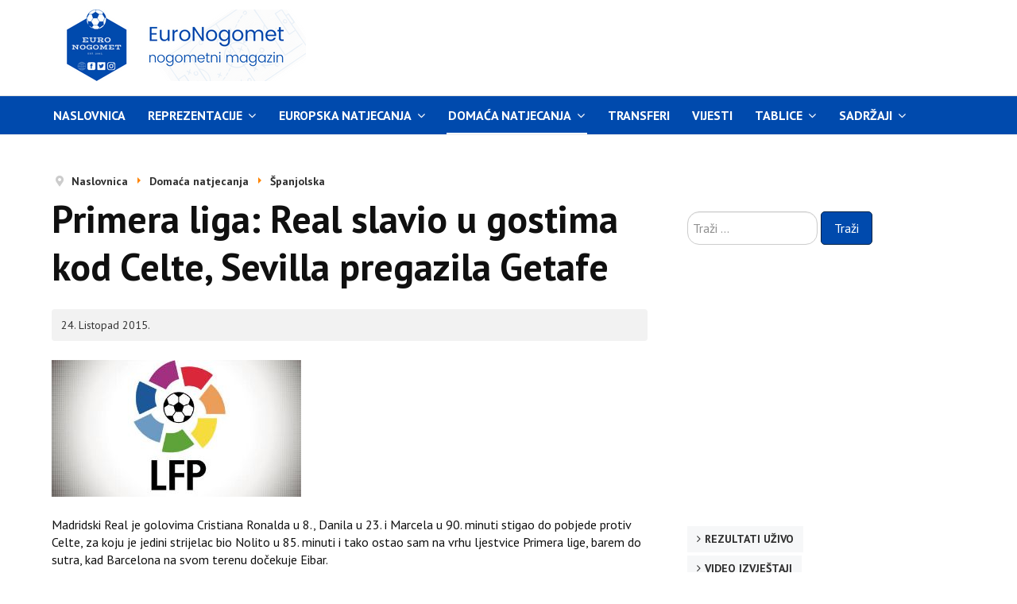

--- FILE ---
content_type: text/html; charset=utf-8
request_url: https://www.euronogomet.com/index.php/lige-petice/spanjolska/17197-primera-liga-real-slavio-u-gostima-kod-celte-sevilla-pregazila-getafe
body_size: 6917
content:

<!DOCTYPE html>
<html xmlns="http://www.w3.org/1999/xhtml" xml:lang="hr-hr" lang="hr-hr" dir="ltr">

<head>
<!-- Google tag (gtag.js) -->
<script async src="https://www.googletagmanager.com/gtag/js?id=G-YN2E11GYWW"></script>
<script>
  window.dataLayer = window.dataLayer || [];
  function gtag(){dataLayer.push(arguments);}
  gtag('js', new Date());

  gtag('config', 'G-YN2E11GYWW');
</script>
	<!-- Custom code -->
		<!-- // Custom code -->

	<!-- META FOR IOS & HANDHELD -->
	<meta name="viewport" content="width=device-width, initial-scale=1.0, maximum-scale=2.0, user-scalable=yes"/>
	<style type="text/css">
		@-webkit-viewport   { width: device-width; }
		@-moz-viewport      { width: device-width; }
		@-ms-viewport       { width: device-width; }
		@-o-viewport        { width: device-width; }
		@viewport           { width: device-width; }
	</style>
	<script type="text/javascript">
		//<![CDATA[
		if (navigator.userAgent.match(/IEMobile\/10\.0/)) {
			var msViewportStyle = document.createElement("style");
			msViewportStyle.appendChild(
				document.createTextNode("@-ms-viewport{width:auto!important}")
			);
			document.getElementsByTagName("head")[0].appendChild(msViewportStyle);
		}
		//]]>
	</script>

	<meta name="HandheldFriendly" content="true"/>
	<meta name="apple-mobile-web-app-capable" content="YES"/>
	<!-- //META FOR IOS & HANDHELD -->

	<meta name="viewport" content="width=device-width, initial-scale=1.0" />
	<base href="https://www.euronogomet.com/index.php/lige-petice/spanjolska/17197-primera-liga-real-slavio-u-gostima-kod-celte-sevilla-pregazila-getafe" />
	<meta http-equiv="content-type" content="text/html; charset=utf-8" />
	<meta name="keywords" content="nogomet, fudbal, EuroNogomet, utakmice uživo, transferi, Liga prvaka, Europa liga, rezultati, Premier liga, Serie A, Primera, Bundesliga, nogometne vijesti, nogometni portal, golovi, igrači, izvještaji, tablice, kladionica, tipovi" />
	<meta name="rights" content="Sva prava pridržana!" />
	<meta name="og:title" content="Primera liga: Real slavio u gostima kod Celte, Sevilla pregazila Getafe" />
	<meta name="og:type" content="article" />
	<meta name="og:image" content="https://www.euronogomet.com/images/natjecanja/primera.JPG" />
	<meta name="og:url" content="https://www.euronogomet.com/index.php/lige-petice/spanjolska/17197-primera-liga-real-slavio-u-gostima-kod-celte-sevilla-pregazila-getafe" />
	<meta name="og:site_name" content="EuroNogomet, nogometni magazin" />
	<meta name="og:description" content="Madridski Real je golovima Cristiana Ronalda u 8., Danila u 23. i Marcela u 90. minuti stigao do pobjede protiv Celte, za koju je jedini strijelac bio Nolito u" />
	<meta name="description" content="Madridski Real je golovima Cristiana Ronalda u 8., Danila u 23. i Marcela u 90. minuti stigao do pobjede protiv Celte, za koju je jedini strijelac bio Nolito u" />
	<meta name="generator" content="Joomla! - Open Source Content Management" />
	<title>EuroNogomet, nogometni magazin - Primera liga: Real slavio u gostima kod Celte, Sevilla pregazila Getafe</title>
	<link href="/templates/ja_simpli/favicon.ico" rel="shortcut icon" type="image/vnd.microsoft.icon" />
	<link href="https://www.euronogomet.com/index.php/component/search/?Itemid=359&amp;catid=13&amp;id=17197&amp;format=opensearch" rel="search" title="Traži EuroNogomet, nogometni magazin" type="application/opensearchdescription+xml" />
	<link href="/templates/ja_simpli/css/template.css" rel="stylesheet" type="text/css" />
	<script type="text/javascript">
jQuery(window).on('load',  function() {
				new JCaption('img.caption');
			});
	</script>
	<meta name="twitter:card" content="summary_large_image" />
	<meta name="twitter:title" content="Primera liga: Real slavio u gostima kod Celte, Sevilla pregazila Getafe" />
	<meta name="twitter:description" content="Madridski Real je golovima Cristiana Ronalda u 8., Danila u 23. i Marcela u 90. minuti stigao do pobjede protiv Celte, za koju je jedini strijelac bio Nolito u 85. minuti i tako ostao sam na vrhu ljes" />
	<meta name="twitter:image" content="https://www.euronogomet.com/images/natjecanja/primera.JPG" />
	<meta name="twitter:url" content="https://www.euronogomet.com/index.php/lige-petice/spanjolska/17197-primera-liga-real-slavio-u-gostima-kod-celte-sevilla-pregazila-getafe" />
	<meta name="twitter:site" content="@euronogomet" />
	<meta name="twitter:creator" content="@euronogomet" />
	<meta property="og:title" content="Primera liga: Real slavio u gostima kod Celte, Sevilla pregazila Getafe" />
	<meta property="og:description" content="Madridski Real je golovima Cristiana Ronalda u 8., Danila u 23. i Marcela u 90. minuti stigao do pobjede protiv Celte, za koju je jedini strijelac bio Nolito..." />
	<meta property="og:url" content="https://www.euronogomet.com/index.php/lige-petice/spanjolska/17197-primera-liga-real-slavio-u-gostima-kod-celte-sevilla-pregazila-getafe" />
	<meta property="og:type" content="article" />
	<meta property="og:image" content="https://www.euronogomet.com/images/natjecanja/primera.JPG" />


	<!--[if lt IE 9]>
		<script src="/media/jui/js/html5.js"></script>
	<![endif]-->

	
	<!-- Custom color style -->
	<link href="https://fonts.googleapis.com/css?family=PT Sans:400,400italic,700,700italic" rel="stylesheet" type="text/css" >
<link href="https://fonts.googleapis.com/css?family=Indie Flower" rel="stylesheet" type="text/css" >
<link id="custom-style-css" href="/media/ja_simpli/css/custom-styles/9.css" rel="stylesheet" type="text/css" >
	<!-- Custom code -->
		<!-- // Custom code -->
	<script>
		var isJ4 = false;
	</script>
	
	
<!-- Za Twitter - X -->

<script type="application/ld+json">
{
  "@context": "https://schema.org",
  "@type": "WebSite",
  "url": "https://www.euronogomet.com/",
  "name": "EuroNogomet",
  "potentialAction": {
    "@type": "SearchAction",
    "target": "https://www.euronogomet.com/?s={search_term_string}",
    "query-input": "required name=search_term_string"
  }
}
</script>

<!-- FACEBOOK SCRAPE -->


<link href="https://fonts.googleapis.com/css?family=PT+Sans:400,400italic,700,700italic&display=swap" rel="stylesheet" type="text/css">
<link href="https://fonts.googleapis.com/css?family=Indie+Flower&display=swap" rel="stylesheet" type="text/css">


<!-- INFO TEKST, BUTTONS, SIDE MENU CUSTOM CSS -->
<style>
.article-info {
  background-color: #f2f2f2; /* svijetlo siva podloga */
  color: #333333;           /* tamnosivi tekst */
  padding: 8px 12px;        /* malo unutarnjeg razmaka */
  border-radius: 4px;       /* blago zaobljeni rubovi */
}

.article-info .icon-calendar {
  color: #333333;           /* ikonica iste boje kao tekst */
}

.article-info time {
  color: #333333;           /* datum tamnosiv */
}

.pagination-start {
  background-color: #ffffff !important; /* svijetlo siva podloga */
  color: #333333;           /* tamnosivi tekst */
  padding: 0px 0px;        /* malo unutarnjeg razmaka */
  border-radius: 0px;       /* blago zaobljeni rubovi */
}

.button.btn.btn-primary {
  background-color: #004aad; /* tamno plava */
  color: #ffffff; /* bijeli tekst */
  border: 1px solid #002244; /* tamniji rub */
  padding: 8px 16px;
  border-radius: 5px;
  cursor: pointer;
  transition: background-color 0.3s;
}

.button.btn.btn-primary:hover {
  background-color: #000000; 
  color: #ffffff; /* tekst ostaje bijeli */
}

.mod-menu li a {
  text-transform: uppercase;
  color: #000;       /* crna slova */
  font-weight: bold; /* podebljano, po želji */
}

/* Podloga cijele glavne navigacije */
#mainnav {
    background-color: #004aad; /* plava, promijeni po želji */
}

/* Unutarnji dio (gdje je meni) */
#mainnav .navbar-inner {
    background-color: #004aad; /* ili neka druga boja */
}

/* Za linkove u navigaciji */
#mainnav .nav > li > a,
#mainnav .nav > li > span.separator {
    color: #ffffff; /* tekst bijel */
}

/* Hover efekt */
#mainnav .nav > li > a:hover,
#mainnav .nav > li.active > a {
    background-color: #00264d; /* tamnija plava za hover */
    color: #ffffff;
}

/* Aktivni link u glavnom meniju */
.navbar .nav > li.active > a,
.navbar .nav > li.current > a {
    background-color: #004aad !important;  /* tamno plava podloga */
    color: #ffffff !important;             /* bijeli tekst */
}

/* Hover efekt da izgleda isto */
.navbar .nav > li > a:hover {
    background-color: #0056b3 !important;  /* malo tamnija plava kad se pređe mišem */
    color: #ffffff !important;
}



</style>


<!DOCTYPE html>



<!-- KRAJ CUSTOM CSS-a -->


<!-- Sakrivanje modula na mobilnim uređajima -->
<style>
@media (max-width: 767px) {
  #Mod108 {
    display: none !important;
  }
}
</style>

<style>
@media (max-width: 767px) {
  #Mod119 {
    display: none !important;
  }
}
</style>



<style>
/* Tamno plava pozadina i bijeli tekst za naslove u modul ID nsp-108 */
#nsp-108 .gkTitle {
    background-color: rgba(0, 74, 173, 0.7); /* tamno plava */
    color: #ffffff; /* bijeli tekst */
    padding: 10px;
    display: inline-block; /* ili block ako želiš preko cijele širine */
}

#nsp-108 .gkTitle a {
    color: #ffffff; /* da linkovi budu bijeli */
    text-decoration: none;
}
</style>



</head>

<body class="page-article ">

	<!-- Custom code -->
		<!-- // Custom code -->

<div class="main">

		<!-- HEADER -->
	<header id="header" class="header" role="banner">
		<div class="container">
		<div class="row">
	    	<!-- Logo - header left -->
	    	<div class="span4">
			<a class="navbar-brand logo logo-text" href="/">
				<strong></strong>
				<small class="slogan"></small>
			</a>
			</div>
			<!-- // Logo -->

				    	<!-- ADS-->
	    	<div class="banner span8  ">
				

<div class="custom"  >
	<script async src="//pagead2.googlesyndication.com/pagead/js/adsbygoogle.js"></script>
<ins class="adsbygoogle"
     style="display:inline-block;width:728px;height:90px"
     data-ad-client="ca-pub-5857462412452559"
     data-ad-slot="8227703775"></ins>
<script>
(adsbygoogle = window.adsbygoogle || []).push({});
</script>
</div>

			</div>
			<!-- // ADS-->
					</div>
		</div>	</header>
	<!-- // HEADER -->
			<!-- MAIN NAVIGATION -->
	<nav id="mainnav" class="navbar navbar-static-top stick-on-top" role="navigation">
		<div class="navbar-inner">
		<div class="container">
			<div class="row">
				<div class="span12">
			      	<button type="button" class="btn btn-navbar" data-toggle="collapse" data-target=".nav-collapse" data-bs-toggle="collapse" data-bs-target=".nav-collapse">
						<i class="fa fa-bars"></i>
			        	<span>Menu</span>
			      	</button>

					<!-- The Nav -->
					<div class="nav-collapse collapse">
						<ul class="mod-menu mod-list nav ">
<li class="nav-item item-101 default"><a href="/index.php" >Naslovnica</a></li><li class="nav-item item-344 deeper parent"><a href="#" >Reprezentacije</a><span class="subnav-toggle" data-toggle="collapse" data-target=".nav-collapse-344" data-bs-toggle="collapse" data-bs-target=".nav-collapse-344" aria-expanded="true"><i class="fa fa-angle-down"></i></span><ul class="mod-menu__sub list-unstyled small nav-collapse-344"><li class="nav-item item-356"><a href="/index.php/reprezentacije/a-reprezentacije" >A reprezentacije</a></li><li class="nav-item item-355"><a href="/index.php/reprezentacije/mlade-reprezentacije" >Mlade reprezentacije</a></li></ul></li><li class="nav-item item-585 deeper parent"><a href="#" >Europska natjecanja</a><span class="subnav-toggle" data-toggle="collapse" data-target=".nav-collapse-585" data-bs-toggle="collapse" data-bs-target=".nav-collapse-585" aria-expanded="true"><i class="fa fa-angle-down"></i></span><ul class="mod-menu__sub list-unstyled small nav-collapse-585"><li class="nav-item item-358"><a href="/index.php/europa/europa-liga" >Europa liga</a></li><li class="nav-item item-357"><a href="/index.php/europa/ligaprvaka" >Liga prvaka</a></li></ul></li><li class="nav-item item-346 active deeper parent"><a href="#" >Domaća natjecanja</a><span class="subnav-toggle" data-toggle="collapse" data-target=".nav-collapse-346" data-bs-toggle="collapse" data-bs-target=".nav-collapse-346" aria-expanded="true"><i class="fa fa-angle-down"></i></span><ul class="mod-menu__sub list-unstyled small nav-collapse-346"><li class="nav-item item-349"><a href="/index.php/lige-petice/vijesti-engleska" >Engleska</a></li><li class="nav-item item-359 current active"><a href="/index.php/lige-petice/spanjolska" >Španjolska</a></li><li class="nav-item item-351"><a href="/index.php/lige-petice/njemacka" >Njemačka</a></li><li class="nav-item item-354"><a href="/index.php/lige-petice/italija" >Italija</a></li><li class="nav-item item-360"><a href="/index.php/lige-petice/francuska" >Francuska</a></li></ul></li><li class="nav-item item-348"><a href="/index.php/transferi" >Transferi</a></li><li class="nav-item item-207"><a href="/index.php/vijesti" >Vijesti</a></li><li class="nav-item item-329 deeper parent"><a href="/" >Tablice</a><span class="subnav-toggle" data-toggle="collapse" data-target=".nav-collapse-329" data-bs-toggle="collapse" data-bs-target=".nav-collapse-329" aria-expanded="true"><i class="fa fa-angle-down"></i></span><ul class="mod-menu__sub list-unstyled small nav-collapse-329"><li class="nav-item item-612"><a href="/index.php/tablice/uefa-liga-prvaka" >UEFA Liga prvaka</a></li><li class="nav-item item-613"><a href="/index.php/tablice/uefa-europa-liga" >UEFA Europa liga</a></li><li class="nav-item item-614"><a href="/index.php/tablice/uefa-konferencijska-liga" >UEFA Konferencijska liga</a></li><li class="nav-item item-342"><a href="/index.php/tablice/premierliga" >Engleska</a></li><li class="nav-item item-363"><a href="/index.php/tablice/spanjolska" >Španjolska</a></li><li class="nav-item item-365"><a href="/index.php/tablice/njemacka" >Njemačka</a></li><li class="nav-item item-364"><a href="/index.php/tablice/italija" >Italija</a></li><li class="nav-item item-366"><a href="/index.php/tablice/francuska" >Francuska</a></li><li class="nav-item item-367"><a href="/index.php/tablice/hrvatska" >Hrvatska</a></li><li class="nav-item item-368"><a href="/index.php/tablice/bosna-i-hercegovina" >Bosna i Hercegovina</a></li><li class="nav-item item-361"><a href="/index.php/tablice/portugal" >Portugal</a></li><li class="nav-item item-411"><a href="/index.php/tablice/nizozemska-eredivisie" >Nizozemska</a></li><li class="nav-item item-369"><a href="/index.php/tablice/belgija" >Belgija</a></li><li class="nav-item item-370"><a href="/index.php/tablice/grcka" >Grčka</a></li><li class="nav-item item-371"><a href="/index.php/tablice/skotska" >Škotska</a></li><li class="nav-item item-372"><a href="/index.php/tablice/turska" >Turska</a></li><li class="nav-item item-373"><a href="/index.php/tablice/rusija" >Rusija</a></li><li class="nav-item item-374"><a href="/index.php/tablice/ukrajina" >Ukrajina</a></li><li class="nav-item item-375"><a href="/index.php/tablice/austrija" >Austrija</a></li><li class="nav-item item-377"><a href="/index.php/tablice/poljska" >Poljska</a></li><li class="nav-item item-593"><a href="/index.php/tablice/ceska-1-liga" >Češka</a></li><li class="nav-item item-594"><a href="/index.php/tablice/srbija" >Srbija</a></li><li class="nav-item item-595"><a href="/index.php/tablice/slovenija" >Slovenija</a></li><li class="nav-item item-596"><a href="/index.php/tablice/crna-gora" >Crna Gora</a></li></ul></li><li class="nav-item item-586 deeper parent"><a href="#" >Sadržaji</a><span class="subnav-toggle" data-toggle="collapse" data-target=".nav-collapse-586" data-bs-toggle="collapse" data-bs-target=".nav-collapse-586" aria-expanded="true"><i class="fa fa-angle-down"></i></span><ul class="mod-menu__sub list-unstyled small nav-collapse-586"><li class="nav-item item-601"><a href="/index.php/sadrzaji/najave" >Najave utakmica</a></li><li class="nav-item item-602"><a href="/index.php/sadrzaji/portreti-igraca" >Portreti igrača</a></li><li class="nav-item item-603"><a href="/index.php/sadrzaji/nogometne-legende" >Nogometne legende</a></li><li class="nav-item item-609"><a href="/index.php/sadrzaji/talenti" >Nogometni talenti</a></li><li class="nav-item item-604"><a href="/index.php/sadrzaji/povijest-klubova" >Povijest klubova</a></li><li class="nav-item item-605"><a href="/index.php/sadrzaji/nogometni-gradovi" >Nogometni gradovi</a></li><li class="nav-item item-606"><a href="/index.php/sadrzaji/kolumne" >Kolumne</a></li><li class="nav-item item-607"><a href="/index.php/sadrzaji/interview" >Interview</a></li><li class="nav-item item-608"><a href="/index.php/sadrzaji/navijaci" >Navijači</a></li><li class="nav-item item-610"><a href="/index.php/sadrzaji/prehrana-nogometasa" >Prehrana nogometaša</a></li><li class="nav-item item-611"><a href="/index.php/sadrzaji/zanimljivosti" >Zanimljivosti</a></li></ul></li></ul>

					</div>
					<!-- // The Nav -->
				</div>

							</div>
		</div>		</div>
	</nav>
	<!-- // MAIN NAVIGATION -->
	
	
	
	
	
	
		
	
	<!-- MAIN BODY -->
	<div class="mainbody">
		<div class="container">			<div class="mainbody-inner row ">
        <!-- Content -->
        <main id="content" class="content span8" role="main">

          <!-- Breadcrumbs -->
          <div aria-label="Breadcrumbs" role="navigation">
	<ul itemscope itemtype="https://schema.org/BreadcrumbList" class="breadcrumb">
					<li class="active">
				<span class="divider icon-location"></span>
			</li>
		
						<li itemprop="itemListElement" itemscope itemtype="https://schema.org/ListItem">
											<a itemprop="item" href="/index.php" class="pathway"><span itemprop="name">Naslovnica</span></a>
					
											<span class="divider">
							<img src="/media/system/images/arrow.png" alt="" />						</span>
										<meta itemprop="position" content="1">
				</li>
							<li itemprop="itemListElement" itemscope itemtype="https://schema.org/ListItem">
											<a itemprop="item" href="#" class="pathway"><span itemprop="name">Domaća natjecanja</span></a>
					
											<span class="divider">
							<img src="/media/system/images/arrow.png" alt="" />						</span>
										<meta itemprop="position" content="2">
				</li>
							<li itemprop="itemListElement" itemscope itemtype="https://schema.org/ListItem">
											<a itemprop="item" href="/index.php/lige-petice/spanjolska" class="pathway"><span itemprop="name">Španjolska</span></a>
					
										<meta itemprop="position" content="3">
				</li>
				</ul>
</div>

          <!-- // Breadcrumbs -->

          <div id="system-message-container">
	</div>

          <div class="item-page" itemscope itemtype="https://schema.org/Article">
	<meta itemprop="inLanguage" content="hr-HR" />
	
		
			<div class="page-header">
		<h2 itemprop="headline">
			Primera liga: Real slavio u gostima kod Celte, Sevilla pregazila Getafe		</h2>
							</div>
					
		
						<dl class="article-info  muted">

		
			<dt class="article-info-term">
													Detalji							</dt>

			
			
			
										<dd class="published hasTooltip" title="Objavljeno: ">
				<i class="icon-calendar"></i>
				<time datetime="2015-10-24T22:51:33+02:00" itemprop="datePublished">
					24. Listopad 2015.				</time>
			</dd>					
					
			
						</dl>
	
	
		
							<div class="pull-none item-image"> <img
		 src="/images/natjecanja/primera.JPG" alt="" itemprop="image"/> </div>
			<div itemprop="articleBody">
		<p>Madridski Real je golovima Cristiana Ronalda u 8., Danila u 23. i Marcela u 90. minuti stigao do pobjede protiv Celte, za koju je jedini strijelac bio Nolito u 85. minuti i tako ostao sam na vrhu ljestvice Primera lige, barem do sutra, kad Barcelona na svom terenu dočekuje Eibar.</p>
 
<p><br />Granada i Betis su podijelili bodove, dok je Sevilla s uvjerljivih 5:0 na svom terenu pobijedila Getafe i tako nastavila svoj pohod prema gornjem dijelu ljestvice nakon neočekivano lošeg otvaranja sezone.</p>
<p style="text-align: center;"><br /><a href="http://www.nogometnimenadzer.com/signup.asp?ref=euronogomet"><span class="gkHighlight2">Nogometni menadžer - Postani menadžer u ovoj besplatnoj nogometnoj igri</span></a></p>
<p><br /><strong>9. kolo Primera lige</strong>: Celta - Real Madrid 1:3, Granada - Betis 1:1, Sevilla - Getafe 5:0, Malaga - Deportivo 2:0.</p>
<p> </p>
<p> </p>	</div>

	
							</div>

        </main>
        
        <!-- // Content -->

				
								<!-- Sidebar 2 -->
				<div class="sidebar sidebar-2 span4">
					<div class="sidebar-inner">
						<div class="ja-module module " id="Mod102"><div class="module-inner"><div class="module-ct"><div class="search">
	<form action="/index.php/lige-petice/spanjolska" method="post" class="form-inline" role="search">
		<label for="mod-search-searchword102" class="element-invisible">Traži ...</label> <input name="searchword" id="mod-search-searchword102" maxlength="200"  class="inputbox search-query input-medium" type="search" placeholder="Traži ..." /> <button class="button btn btn-primary" onclick="this.form.searchword.focus();">Traži</button>		<input type="hidden" name="task" value="search" />
		<input type="hidden" name="option" value="com_search" />
		<input type="hidden" name="Itemid" value="359" />
	</form>
</div>
</div></div></div><div class="ja-module module " id="Mod103"><div class="module-inner"><div class="module-ct">

<div class="custom"  >
	<script async src="https://pagead2.googlesyndication.com/pagead/js/adsbygoogle.js"></script>
<!-- desno kvadrat veliki en -->
<ins class="adsbygoogle"
     style="display:block"
     data-ad-client="ca-pub-5857462412452559"
     data-ad-slot="2264261775"
     data-ad-format="auto"
     data-full-width-responsive="true"></ins>
<script>
     (adsbygoogle = window.adsbygoogle || []).push({});
</script></div>
</div></div></div><div class="ja-module module " id="Mod92"><div class="module-inner"><div class="module-ct"><ul class="mod-menu mod-list nav ">
<li class="nav-item item-327"><a href="/index.php/rezultati-uzivo" >Rezultati uživo</a></li><li class="nav-item item-152"><a href="/index.php/video" >Video izvještaji</a></li><li class="nav-item item-218"><a href="/index.php/online-prijenosi" >Online prijenosi utakmica</a></li><li class="nav-item item-219"><a href="/index.php/promjene-koeficijenata" >Promjene koeficijenata na kladionicama</a></li><li class="nav-item item-341"><a href="/index.php/koeficijenti" >Kladioničarski koeficijenti</a></li><li class="nav-item item-209"><a href="mailto:marketing@euronogomet.com" >Kontakt</a></li><li class="nav-item item-210"><a href="/index.php/marketing" >Marketing</a></li><li class="nav-item item-388"><a href="/index.php/partneri" >Partneri</a></li><li class="nav-item item-387"><a href="/index.php/suradnja" >Suradnja</a></li><li class="nav-item item-454"><a href="/index.php/webmasteri" >Za webmastere</a></li><li class="nav-item item-453"><a href="https://www.euronogomet.com/index.php?format=feed&amp;type=rss" >RSS</a></li></ul>
</div></div></div><div class="ja-module module " id="Mod98"><div class="module-inner"><div class="module-ct">

<div class="custom"  >
	<script async src="https://pagead2.googlesyndication.com/pagead/js/adsbygoogle.js"></script>
<!-- desno kvadrat veliki en -->
<ins class="adsbygoogle"
     style="display:block"
     data-ad-client="ca-pub-5857462412452559"
     data-ad-slot="2264261775"
     data-ad-format="auto"
     data-full-width-responsive="true"></ins>
<script>
     (adsbygoogle = window.adsbygoogle || []).push({});
</script></div>
</div></div></div><div class="ja-module module " id="Mod100"><div class="module-inner"><div class="module-ct">

<div class="custom"  >
	<p><a href="https://www.facebook.com/euronogomet" target="_blank" rel="noopener noreferrer"><img style="display: block; margin-left: auto; margin-right: auto; width: 320px;" src="/images/out/facebook.png" alt="Facebook" border="0" /></a></p>
<p><a href="https://www.x.com/euronogomet/"><img style="display: block; margin-left: auto; margin-right: auto; width: 320px;" src="/images/out/x.png" alt="Twitter" border="0" /></a></p>
<p><a href="https://www.instagram.com/euronogomet/"><img style="display: block; margin-left: auto; margin-right: auto; width: 320px;" src="/images/out/instagram.png" alt="Instagram" border="0" /></a></p>
<p><a href="https://www.threads.net/euronogomet/"><img style="display: block; margin-left: auto; margin-right: auto; width: 320px;" src="/images/out/threads.png" alt="Twitter" border="0" /></a></p>
<p><a href="https://www.linkedin.com/company/euronogomet/"><img style="display: block; margin-left: auto; margin-right: auto; width: 320px;" src="/images/out/linkedin.png" alt="Instagram" border="0" /></a></p></div>
</div></div></div>
					</div>
				</div>
				<!-- // Sidebar 2 -->
							</div>
		</div>	</div>
	<!-- // MAIN BODY -->
	
<!--	
	
	
	-->

</div>


<div id="botsl-1" class="bot-sl section"> 
    <div class="row">

      <div class="span4">
        
      </div>
      <div class="span4">
        
      </div>
      <div class="span4">
        
      </div>

    </div>
  </div>
</div>

<!-- FOOTER -->


<div id="footer" class="footer-section section">
<div class="container">

<div class="row">

		<div class="span12">
		<div class="ja-module module " id="Mod94"><div class="module-inner"><div class="module-ct">

<div class="custom"  >
	<p><br /><br /></p>
<div align="center"><span style="color: #000000;"><strong>EuroNogomet, nogometni magazin | Online od 28. listopada 2005. | Zabranjeno je preuzimanje sadržaja bez dozvole</strong></span></div>
<hr /></div>
</div></div></div>
	</div>
	
</div>

</div></div><!-- // FOOTER -->





<!-- Custom code -->
<!-- // Custom code -->



<script src="/media/jui/js/jquery.min.js?4200b64bac6a9a385846183d4a8a3c2f" type="text/javascript" defer></script>
<script src="/media/jui/js/jquery-noconflict.js?4200b64bac6a9a385846183d4a8a3c2f" type="text/javascript" defer></script>
<script src="/media/jui/js/jquery-migrate.min.js?4200b64bac6a9a385846183d4a8a3c2f" type="text/javascript" defer></script>
<script src="/media/system/js/caption.js?4200b64bac6a9a385846183d4a8a3c2f" type="text/javascript" defer></script>
<script src="/media/jui/js/bootstrap.min.js?4200b64bac6a9a385846183d4a8a3c2f" type="text/javascript" defer></script>
<script src="/templates/ja_simpli/js/template.js" type="text/javascript" defer></script>
<!--[if lt IE 9]>
<script src="/media/system/js/html5fallback.js?4200b64bac6a9a385846183d4a8a3c2f" type="text/javascript"></script>
<![endif]-->
</body>

</html>


--- FILE ---
content_type: text/html; charset=utf-8
request_url: https://www.google.com/recaptcha/api2/aframe
body_size: 268
content:
<!DOCTYPE HTML><html><head><meta http-equiv="content-type" content="text/html; charset=UTF-8"></head><body><script nonce="fzRCNt4kH28Ky6Y_9NbE0w">/** Anti-fraud and anti-abuse applications only. See google.com/recaptcha */ try{var clients={'sodar':'https://pagead2.googlesyndication.com/pagead/sodar?'};window.addEventListener("message",function(a){try{if(a.source===window.parent){var b=JSON.parse(a.data);var c=clients[b['id']];if(c){var d=document.createElement('img');d.src=c+b['params']+'&rc='+(localStorage.getItem("rc::a")?sessionStorage.getItem("rc::b"):"");window.document.body.appendChild(d);sessionStorage.setItem("rc::e",parseInt(sessionStorage.getItem("rc::e")||0)+1);localStorage.setItem("rc::h",'1768830913400');}}}catch(b){}});window.parent.postMessage("_grecaptcha_ready", "*");}catch(b){}</script></body></html>